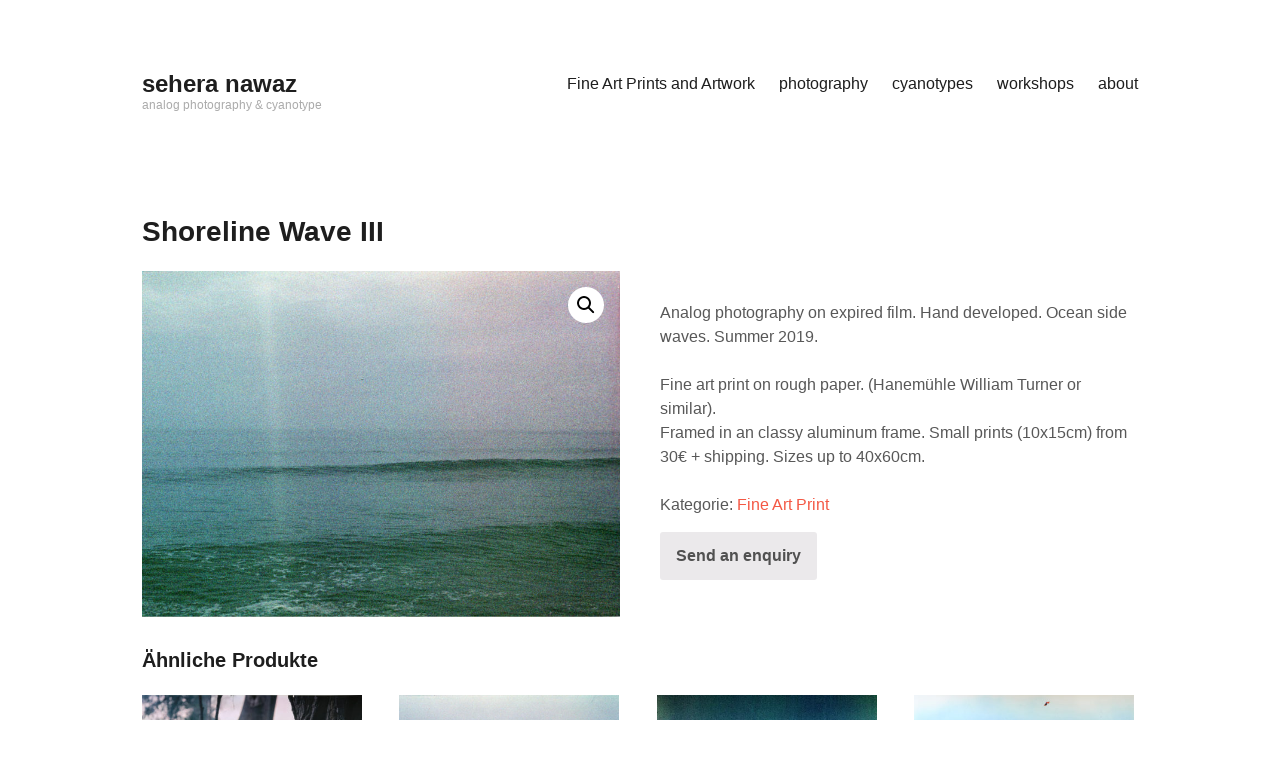

--- FILE ---
content_type: text/html; charset=UTF-8
request_url: https://solarlamp.de/fine-art-prints/shoreline-wave-iii/
body_size: 9588
content:
<!DOCTYPE html>
<html lang="de">
<head>
<meta charset="UTF-8">
<meta name="viewport" content="width=device-width, initial-scale=1">
<link rel="profile" href="http://gmpg.org/xfn/11">
<meta name='robots' content='index, follow, max-image-preview:large, max-snippet:-1, max-video-preview:-1' />

	<!-- This site is optimized with the Yoast SEO plugin v18.1 - https://yoast.com/wordpress/plugins/seo/ -->
	<title>Shoreline Wave III &mdash; sehera nawaz</title>
	<meta name="description" content="Analog photography on expired film. Fine Art print on rough paper. Ocean side sand dunes with birds and dog." />
	<link rel="canonical" href="https://solarlamp.de/fine-art-prints/shoreline-wave-iii/" />
	<meta property="og:locale" content="de_DE" />
	<meta property="og:type" content="article" />
	<meta property="og:title" content="Shoreline Wave III &mdash; sehera nawaz" />
	<meta property="og:description" content="Analog photography on expired film. Fine Art print on rough paper. Ocean side sand dunes with birds and dog." />
	<meta property="og:url" content="https://solarlamp.de/fine-art-prints/shoreline-wave-iii/" />
	<meta property="og:site_name" content="sehera nawaz" />
	<meta property="article:publisher" content="https://www.facebook.com/MAHLOWEREINS" />
	<meta property="article:modified_time" content="2022-01-05T09:49:55+00:00" />
	<meta property="og:image" content="https://solarlamp.de/wp-content/uploads/2022/01/2020-02-21-0007.jpg" />
	<meta property="og:image:width" content="1024" />
	<meta property="og:image:height" content="741" />
	<meta property="og:image:type" content="image/jpeg" />
	<meta name="twitter:card" content="summary_large_image" />
	<script type="application/ld+json" class="yoast-schema-graph">{"@context":"https://schema.org","@graph":[{"@type":"Organization","@id":"https://solarlamp.de/#organization","name":"Sehera Nawaz","url":"https://solarlamp.de/","sameAs":["https://www.facebook.com/MAHLOWEREINS","https://www.instagram.com/dead_uncle_photography/"],"logo":{"@type":"ImageObject","@id":"https://solarlamp.de/#logo","inLanguage":"de","url":"https://solarlamp.de/wp-content/uploads/2018/03/06-2.jpg","contentUrl":"https://solarlamp.de/wp-content/uploads/2018/03/06-2.jpg","width":1500,"height":1007,"caption":"Sehera Nawaz"},"image":{"@id":"https://solarlamp.de/#logo"}},{"@type":"WebSite","@id":"https://solarlamp.de/#website","url":"https://solarlamp.de/","name":"sehera nawaz","description":"analog photography &amp; cyanotype","publisher":{"@id":"https://solarlamp.de/#organization"},"potentialAction":[{"@type":"SearchAction","target":{"@type":"EntryPoint","urlTemplate":"https://solarlamp.de/?s={search_term_string}"},"query-input":"required name=search_term_string"}],"inLanguage":"de"},{"@type":"ImageObject","@id":"https://solarlamp.de/fine-art-prints/shoreline-wave-iii/#primaryimage","inLanguage":"de","url":"https://solarlamp.de/wp-content/uploads/2022/01/2020-02-21-0007.jpg","contentUrl":"https://solarlamp.de/wp-content/uploads/2022/01/2020-02-21-0007.jpg","width":1024,"height":741},{"@type":"WebPage","@id":"https://solarlamp.de/fine-art-prints/shoreline-wave-iii/#webpage","url":"https://solarlamp.de/fine-art-prints/shoreline-wave-iii/","name":"Shoreline Wave III &mdash; sehera nawaz","isPartOf":{"@id":"https://solarlamp.de/#website"},"primaryImageOfPage":{"@id":"https://solarlamp.de/fine-art-prints/shoreline-wave-iii/#primaryimage"},"datePublished":"2022-01-04T10:53:12+00:00","dateModified":"2022-01-05T09:49:55+00:00","description":"Analog photography on expired film. Fine Art print on rough paper. Ocean side sand dunes with birds and dog.","breadcrumb":{"@id":"https://solarlamp.de/fine-art-prints/shoreline-wave-iii/#breadcrumb"},"inLanguage":"de","potentialAction":[{"@type":"ReadAction","target":["https://solarlamp.de/fine-art-prints/shoreline-wave-iii/"]}]},{"@type":"BreadcrumbList","@id":"https://solarlamp.de/fine-art-prints/shoreline-wave-iii/#breadcrumb","itemListElement":[{"@type":"ListItem","position":1,"name":"Startseite","item":"https://solarlamp.de/"},{"@type":"ListItem","position":2,"name":"Shoreline Wave III"}]}]}</script>
	<!-- / Yoast SEO plugin. -->


<link rel='dns-prefetch' href='//s.w.org' />
<link rel="alternate" type="application/rss+xml" title="sehera nawaz &raquo; Feed" href="https://solarlamp.de/feed/" />
<link rel="alternate" type="application/rss+xml" title="sehera nawaz &raquo; Kommentar-Feed" href="https://solarlamp.de/comments/feed/" />
<script type="text/javascript">
window._wpemojiSettings = {"baseUrl":"https:\/\/s.w.org\/images\/core\/emoji\/13.1.0\/72x72\/","ext":".png","svgUrl":"https:\/\/s.w.org\/images\/core\/emoji\/13.1.0\/svg\/","svgExt":".svg","source":{"concatemoji":"https:\/\/solarlamp.de\/wp-includes\/js\/wp-emoji-release.min.js?ver=5.9.12"}};
/*! This file is auto-generated */
!function(e,a,t){var n,r,o,i=a.createElement("canvas"),p=i.getContext&&i.getContext("2d");function s(e,t){var a=String.fromCharCode;p.clearRect(0,0,i.width,i.height),p.fillText(a.apply(this,e),0,0);e=i.toDataURL();return p.clearRect(0,0,i.width,i.height),p.fillText(a.apply(this,t),0,0),e===i.toDataURL()}function c(e){var t=a.createElement("script");t.src=e,t.defer=t.type="text/javascript",a.getElementsByTagName("head")[0].appendChild(t)}for(o=Array("flag","emoji"),t.supports={everything:!0,everythingExceptFlag:!0},r=0;r<o.length;r++)t.supports[o[r]]=function(e){if(!p||!p.fillText)return!1;switch(p.textBaseline="top",p.font="600 32px Arial",e){case"flag":return s([127987,65039,8205,9895,65039],[127987,65039,8203,9895,65039])?!1:!s([55356,56826,55356,56819],[55356,56826,8203,55356,56819])&&!s([55356,57332,56128,56423,56128,56418,56128,56421,56128,56430,56128,56423,56128,56447],[55356,57332,8203,56128,56423,8203,56128,56418,8203,56128,56421,8203,56128,56430,8203,56128,56423,8203,56128,56447]);case"emoji":return!s([10084,65039,8205,55357,56613],[10084,65039,8203,55357,56613])}return!1}(o[r]),t.supports.everything=t.supports.everything&&t.supports[o[r]],"flag"!==o[r]&&(t.supports.everythingExceptFlag=t.supports.everythingExceptFlag&&t.supports[o[r]]);t.supports.everythingExceptFlag=t.supports.everythingExceptFlag&&!t.supports.flag,t.DOMReady=!1,t.readyCallback=function(){t.DOMReady=!0},t.supports.everything||(n=function(){t.readyCallback()},a.addEventListener?(a.addEventListener("DOMContentLoaded",n,!1),e.addEventListener("load",n,!1)):(e.attachEvent("onload",n),a.attachEvent("onreadystatechange",function(){"complete"===a.readyState&&t.readyCallback()})),(n=t.source||{}).concatemoji?c(n.concatemoji):n.wpemoji&&n.twemoji&&(c(n.twemoji),c(n.wpemoji)))}(window,document,window._wpemojiSettings);
</script>
<style type="text/css">
img.wp-smiley,
img.emoji {
	display: inline !important;
	border: none !important;
	box-shadow: none !important;
	height: 1em !important;
	width: 1em !important;
	margin: 0 0.07em !important;
	vertical-align: -0.1em !important;
	background: none !important;
	padding: 0 !important;
}
</style>
	<link rel='stylesheet' id='wp-block-library-css'  href='https://solarlamp.de/wp-includes/css/dist/block-library/style.min.css?ver=5.9.12' type='text/css' media='all' />
<link rel='stylesheet' id='wc-blocks-vendors-style-css'  href='https://solarlamp.de/wp-content/plugins/woo-gutenberg-products-block/build/wc-blocks-vendors-style.css?ver=6.9.0' type='text/css' media='all' />
<link rel='stylesheet' id='wc-blocks-style-css'  href='https://solarlamp.de/wp-content/plugins/woo-gutenberg-products-block/build/wc-blocks-style.css?ver=6.9.0' type='text/css' media='all' />
<style id='global-styles-inline-css' type='text/css'>
body{--wp--preset--color--black: #000000;--wp--preset--color--cyan-bluish-gray: #abb8c3;--wp--preset--color--white: #ffffff;--wp--preset--color--pale-pink: #f78da7;--wp--preset--color--vivid-red: #cf2e2e;--wp--preset--color--luminous-vivid-orange: #ff6900;--wp--preset--color--luminous-vivid-amber: #fcb900;--wp--preset--color--light-green-cyan: #7bdcb5;--wp--preset--color--vivid-green-cyan: #00d084;--wp--preset--color--pale-cyan-blue: #8ed1fc;--wp--preset--color--vivid-cyan-blue: #0693e3;--wp--preset--color--vivid-purple: #9b51e0;--wp--preset--gradient--vivid-cyan-blue-to-vivid-purple: linear-gradient(135deg,rgba(6,147,227,1) 0%,rgb(155,81,224) 100%);--wp--preset--gradient--light-green-cyan-to-vivid-green-cyan: linear-gradient(135deg,rgb(122,220,180) 0%,rgb(0,208,130) 100%);--wp--preset--gradient--luminous-vivid-amber-to-luminous-vivid-orange: linear-gradient(135deg,rgba(252,185,0,1) 0%,rgba(255,105,0,1) 100%);--wp--preset--gradient--luminous-vivid-orange-to-vivid-red: linear-gradient(135deg,rgba(255,105,0,1) 0%,rgb(207,46,46) 100%);--wp--preset--gradient--very-light-gray-to-cyan-bluish-gray: linear-gradient(135deg,rgb(238,238,238) 0%,rgb(169,184,195) 100%);--wp--preset--gradient--cool-to-warm-spectrum: linear-gradient(135deg,rgb(74,234,220) 0%,rgb(151,120,209) 20%,rgb(207,42,186) 40%,rgb(238,44,130) 60%,rgb(251,105,98) 80%,rgb(254,248,76) 100%);--wp--preset--gradient--blush-light-purple: linear-gradient(135deg,rgb(255,206,236) 0%,rgb(152,150,240) 100%);--wp--preset--gradient--blush-bordeaux: linear-gradient(135deg,rgb(254,205,165) 0%,rgb(254,45,45) 50%,rgb(107,0,62) 100%);--wp--preset--gradient--luminous-dusk: linear-gradient(135deg,rgb(255,203,112) 0%,rgb(199,81,192) 50%,rgb(65,88,208) 100%);--wp--preset--gradient--pale-ocean: linear-gradient(135deg,rgb(255,245,203) 0%,rgb(182,227,212) 50%,rgb(51,167,181) 100%);--wp--preset--gradient--electric-grass: linear-gradient(135deg,rgb(202,248,128) 0%,rgb(113,206,126) 100%);--wp--preset--gradient--midnight: linear-gradient(135deg,rgb(2,3,129) 0%,rgb(40,116,252) 100%);--wp--preset--duotone--dark-grayscale: url('#wp-duotone-dark-grayscale');--wp--preset--duotone--grayscale: url('#wp-duotone-grayscale');--wp--preset--duotone--purple-yellow: url('#wp-duotone-purple-yellow');--wp--preset--duotone--blue-red: url('#wp-duotone-blue-red');--wp--preset--duotone--midnight: url('#wp-duotone-midnight');--wp--preset--duotone--magenta-yellow: url('#wp-duotone-magenta-yellow');--wp--preset--duotone--purple-green: url('#wp-duotone-purple-green');--wp--preset--duotone--blue-orange: url('#wp-duotone-blue-orange');--wp--preset--font-size--small: 13px;--wp--preset--font-size--medium: 20px;--wp--preset--font-size--large: 36px;--wp--preset--font-size--x-large: 42px;}.has-black-color{color: var(--wp--preset--color--black) !important;}.has-cyan-bluish-gray-color{color: var(--wp--preset--color--cyan-bluish-gray) !important;}.has-white-color{color: var(--wp--preset--color--white) !important;}.has-pale-pink-color{color: var(--wp--preset--color--pale-pink) !important;}.has-vivid-red-color{color: var(--wp--preset--color--vivid-red) !important;}.has-luminous-vivid-orange-color{color: var(--wp--preset--color--luminous-vivid-orange) !important;}.has-luminous-vivid-amber-color{color: var(--wp--preset--color--luminous-vivid-amber) !important;}.has-light-green-cyan-color{color: var(--wp--preset--color--light-green-cyan) !important;}.has-vivid-green-cyan-color{color: var(--wp--preset--color--vivid-green-cyan) !important;}.has-pale-cyan-blue-color{color: var(--wp--preset--color--pale-cyan-blue) !important;}.has-vivid-cyan-blue-color{color: var(--wp--preset--color--vivid-cyan-blue) !important;}.has-vivid-purple-color{color: var(--wp--preset--color--vivid-purple) !important;}.has-black-background-color{background-color: var(--wp--preset--color--black) !important;}.has-cyan-bluish-gray-background-color{background-color: var(--wp--preset--color--cyan-bluish-gray) !important;}.has-white-background-color{background-color: var(--wp--preset--color--white) !important;}.has-pale-pink-background-color{background-color: var(--wp--preset--color--pale-pink) !important;}.has-vivid-red-background-color{background-color: var(--wp--preset--color--vivid-red) !important;}.has-luminous-vivid-orange-background-color{background-color: var(--wp--preset--color--luminous-vivid-orange) !important;}.has-luminous-vivid-amber-background-color{background-color: var(--wp--preset--color--luminous-vivid-amber) !important;}.has-light-green-cyan-background-color{background-color: var(--wp--preset--color--light-green-cyan) !important;}.has-vivid-green-cyan-background-color{background-color: var(--wp--preset--color--vivid-green-cyan) !important;}.has-pale-cyan-blue-background-color{background-color: var(--wp--preset--color--pale-cyan-blue) !important;}.has-vivid-cyan-blue-background-color{background-color: var(--wp--preset--color--vivid-cyan-blue) !important;}.has-vivid-purple-background-color{background-color: var(--wp--preset--color--vivid-purple) !important;}.has-black-border-color{border-color: var(--wp--preset--color--black) !important;}.has-cyan-bluish-gray-border-color{border-color: var(--wp--preset--color--cyan-bluish-gray) !important;}.has-white-border-color{border-color: var(--wp--preset--color--white) !important;}.has-pale-pink-border-color{border-color: var(--wp--preset--color--pale-pink) !important;}.has-vivid-red-border-color{border-color: var(--wp--preset--color--vivid-red) !important;}.has-luminous-vivid-orange-border-color{border-color: var(--wp--preset--color--luminous-vivid-orange) !important;}.has-luminous-vivid-amber-border-color{border-color: var(--wp--preset--color--luminous-vivid-amber) !important;}.has-light-green-cyan-border-color{border-color: var(--wp--preset--color--light-green-cyan) !important;}.has-vivid-green-cyan-border-color{border-color: var(--wp--preset--color--vivid-green-cyan) !important;}.has-pale-cyan-blue-border-color{border-color: var(--wp--preset--color--pale-cyan-blue) !important;}.has-vivid-cyan-blue-border-color{border-color: var(--wp--preset--color--vivid-cyan-blue) !important;}.has-vivid-purple-border-color{border-color: var(--wp--preset--color--vivid-purple) !important;}.has-vivid-cyan-blue-to-vivid-purple-gradient-background{background: var(--wp--preset--gradient--vivid-cyan-blue-to-vivid-purple) !important;}.has-light-green-cyan-to-vivid-green-cyan-gradient-background{background: var(--wp--preset--gradient--light-green-cyan-to-vivid-green-cyan) !important;}.has-luminous-vivid-amber-to-luminous-vivid-orange-gradient-background{background: var(--wp--preset--gradient--luminous-vivid-amber-to-luminous-vivid-orange) !important;}.has-luminous-vivid-orange-to-vivid-red-gradient-background{background: var(--wp--preset--gradient--luminous-vivid-orange-to-vivid-red) !important;}.has-very-light-gray-to-cyan-bluish-gray-gradient-background{background: var(--wp--preset--gradient--very-light-gray-to-cyan-bluish-gray) !important;}.has-cool-to-warm-spectrum-gradient-background{background: var(--wp--preset--gradient--cool-to-warm-spectrum) !important;}.has-blush-light-purple-gradient-background{background: var(--wp--preset--gradient--blush-light-purple) !important;}.has-blush-bordeaux-gradient-background{background: var(--wp--preset--gradient--blush-bordeaux) !important;}.has-luminous-dusk-gradient-background{background: var(--wp--preset--gradient--luminous-dusk) !important;}.has-pale-ocean-gradient-background{background: var(--wp--preset--gradient--pale-ocean) !important;}.has-electric-grass-gradient-background{background: var(--wp--preset--gradient--electric-grass) !important;}.has-midnight-gradient-background{background: var(--wp--preset--gradient--midnight) !important;}.has-small-font-size{font-size: var(--wp--preset--font-size--small) !important;}.has-medium-font-size{font-size: var(--wp--preset--font-size--medium) !important;}.has-large-font-size{font-size: var(--wp--preset--font-size--large) !important;}.has-x-large-font-size{font-size: var(--wp--preset--font-size--x-large) !important;}
</style>
<link rel='stylesheet' id='simply-gallery-block-frontend-css'  href='https://solarlamp.de/wp-content/plugins/simply-gallery-block/blocks/pgc_sgb.min.style.css?ver=2.3.4' type='text/css' media='all' />
<link rel='stylesheet' id='catch-infinite-scroll-css'  href='https://solarlamp.de/wp-content/plugins/catch-infinite-scroll/public/css/catch-infinite-scroll-public.css?ver=1.9' type='text/css' media='all' />
<link rel='stylesheet' id='photoswipe-css'  href='https://solarlamp.de/wp-content/plugins/woocommerce/assets/css/photoswipe/photoswipe.min.css?ver=6.2.0' type='text/css' media='all' />
<link rel='stylesheet' id='photoswipe-default-skin-css'  href='https://solarlamp.de/wp-content/plugins/woocommerce/assets/css/photoswipe/default-skin/default-skin.min.css?ver=6.2.0' type='text/css' media='all' />
<link rel='stylesheet' id='woocommerce-layout-css'  href='https://solarlamp.de/wp-content/plugins/woocommerce/assets/css/woocommerce-layout.css?ver=6.2.0' type='text/css' media='all' />
<link rel='stylesheet' id='woocommerce-smallscreen-css'  href='https://solarlamp.de/wp-content/plugins/woocommerce/assets/css/woocommerce-smallscreen.css?ver=6.2.0' type='text/css' media='only screen and (max-width: 768px)' />
<link rel='stylesheet' id='woocommerce-general-css'  href='https://solarlamp.de/wp-content/plugins/woocommerce/assets/css/woocommerce.css?ver=6.2.0' type='text/css' media='all' />
<style id='woocommerce-inline-inline-css' type='text/css'>
.woocommerce form .form-row .required { visibility: visible; }
</style>
<link rel='stylesheet' id='maker-fontello-css'  href='https://solarlamp.de/wp-content/themes/maker/assets/fonts/fontello/css/fontello.css?ver=5.9.12' type='text/css' media='all' />
<link rel='stylesheet' id='maker-style-css'  href='https://solarlamp.de/wp-content/themes/maker/style.css?ver=5.9.12' type='text/css' media='all' />
<link rel='stylesheet' id='wce_frontend_css-css'  href='//solarlamp.de/wp-content/plugins/woocommerce-catalog-enquiry/assets/frontend/css/frontend.css?ver=4.0.6' type='text/css' media='all' />
<style id='wce_frontend_css-inline-css' type='text/css'>
				
				
				/* The Modal (background) */
                
				#woocommerce-catalog .catalog-modal {
				    display: none; /* Hidden by default */
				    position: fixed; /* Stay in place */
				    z-index: 100000; /* Sit on top */
				    /*padding-top: 100px;*/ /* Location of the box */
				    left: 0;
				    top: 0;
				    width: 100%; /* Full width */
				    height: 100%; /* Full height */
				    overflow: auto; /* Enable scroll if needed */
                    background-color: rgb(0,0,0,0.4); /* Fallback color */
				}
</style>
<script type='text/javascript' src='https://solarlamp.de/wp-includes/js/jquery/jquery.min.js?ver=3.6.0' id='jquery-core-js'></script>
<script type='text/javascript' src='https://solarlamp.de/wp-includes/js/jquery/jquery-migrate.min.js?ver=3.3.2' id='jquery-migrate-js'></script>
<link rel="https://api.w.org/" href="https://solarlamp.de/wp-json/" /><link rel="alternate" type="application/json" href="https://solarlamp.de/wp-json/wp/v2/product/899" /><link rel="EditURI" type="application/rsd+xml" title="RSD" href="https://solarlamp.de/xmlrpc.php?rsd" />
<link rel="wlwmanifest" type="application/wlwmanifest+xml" href="https://solarlamp.de/wp-includes/wlwmanifest.xml" /> 
<meta name="generator" content="WordPress 5.9.12" />
<meta name="generator" content="WooCommerce 6.2.0" />
<link rel='shortlink' href='https://solarlamp.de/?p=899' />
<link rel="alternate" type="application/json+oembed" href="https://solarlamp.de/wp-json/oembed/1.0/embed?url=https%3A%2F%2Fsolarlamp.de%2Ffine-art-prints%2Fshoreline-wave-iii%2F" />
<link rel="alternate" type="text/xml+oembed" href="https://solarlamp.de/wp-json/oembed/1.0/embed?url=https%3A%2F%2Fsolarlamp.de%2Ffine-art-prints%2Fshoreline-wave-iii%2F&#038;format=xml" />
<!-- start Simple Custom CSS and JS -->
<style type="text/css">
/* Add your CSS code here.

For example:
.example {
    color: red;
}

For brushing up on your CSS knowledge, check out http://www.w3schools.com/css/css_syntax.asp

End of comment */ 

.simplefilter li{
color: #F5F5F5 !important;
}
.modal-title{
display:none;
}
.modal-header {
border-bottom: none  !important;
}
#slider_315{
  max-width:720px;
}</style>
<!-- end Simple Custom CSS and JS -->
	<noscript><style>.woocommerce-product-gallery{ opacity: 1 !important; }</style></noscript>
	<link rel="icon" href="https://solarlamp.de/wp-content/uploads/2018/04/cropped-2018-04-09-0003-32x32.jpg" sizes="32x32" />
<link rel="icon" href="https://solarlamp.de/wp-content/uploads/2018/04/cropped-2018-04-09-0003-192x192.jpg" sizes="192x192" />
<link rel="apple-touch-icon" href="https://solarlamp.de/wp-content/uploads/2018/04/cropped-2018-04-09-0003-180x180.jpg" />
<meta name="msapplication-TileImage" content="https://solarlamp.de/wp-content/uploads/2018/04/cropped-2018-04-09-0003-270x270.jpg" />
		<style type="text/css" id="wp-custom-css">
			.page-template-default .entry-header, .page-template-default .entry-content, .page-template-default .comments-area{
	max-width:100%;
}
.wp-block-separator{
	border: none;
}
.site-info{
	display:none;
}
.slb_details{
	display:none;
}
.single-post.no-sidebar .entry-content{
	padding-right:0;
}
.single-post .entry-meta{
	display:none;
}
.single-post .entry-content{
	clear:both;
	float: none;
	margin:auto;
}
.single-post .entry-header{
	float: none;
	margin:auto;
}
.flex-viewport{
	margin-bottom:8px;
}
.woocommerce div.product div.images .flex-control-thumbs li{
	margin-right:4px;
}
.full-width{
	position: relative;
  left: 50%;
  right: 50%;
  margin-left: -50vw;
  margin-right: -50vw;
  max-width: 100vw;
  width: 100vw;
}
.fr{
	float:right;
}
.woocommerce-result-count{
	display:none;
}
.woocommerce-ordering .orderby{
	display:none;
}		</style>
		</head>

<body class="product-template-default single single-product postid-899 theme-maker woocommerce woocommerce-page woocommerce-no-js no-sidebar">
<div id="page" class="hfeed site">
	<a class="skip-link screen-reader-text" href="#content">Zum Inhalt springen</a>

	<header id="masthead" class="site-header" role="banner">
		<div class="wrap">
			<div class="site-branding">
								<p class="site-title"><a href="https://solarlamp.de/" rel="home">sehera nawaz</a></p>				<p class="site-description">analog photography &amp; cyanotype</p>			</div><!-- .site-branding -->

			<button id="site-navigation-toggle" class="menu-toggle" >
				<span class="menu-toggle-icon"></span>
				Hauptmenü			</button><!-- #site-navigation-menu-toggle -->

			<nav id="site-navigation" class="main-navigation" role="navigation">
				<div class="menu-felder-container"><ul id="primary-menu" class="menu"><li id="menu-item-933" class="menu-item menu-item-type-post_type menu-item-object-page current_page_parent menu-item-933"><a href="https://solarlamp.de/fine-art-prints/">Fine Art Prints and Artwork</a></li>
<li id="menu-item-1072" class="menu-item menu-item-type-post_type menu-item-object-page menu-item-1072"><a href="https://solarlamp.de/photography/">photography</a></li>
<li id="menu-item-1099" class="menu-item menu-item-type-post_type menu-item-object-page menu-item-1099"><a href="https://solarlamp.de/cyanotypes/">cyanotypes</a></li>
<li id="menu-item-198" class="menu-item menu-item-type-post_type menu-item-object-page menu-item-198"><a href="https://solarlamp.de/workshops/">workshops</a></li>
<li id="menu-item-199" class="menu-item menu-item-type-post_type menu-item-object-page menu-item-199"><a href="https://solarlamp.de/about/">about</a></li>
</ul></div>			</nav><!-- #site-navigation -->
		</div><!-- .column -->
	</header><!-- #masthead -->

<div id="main" class="site-main" role="main">
	<div id="content" class="site-content">
		<div id="primary" class="content-area">

			
					
<article id="post-899" class="post-899 product type-product status-publish has-post-thumbnail product_cat-fine-art-print first instock shipping-taxable product-type-simple">

	<div class="post-thumbnail"></div>
	<header class="entry-header">

		<h1 class="entry-title">Shoreline Wave III</h1>
	</header><!-- .entry-header -->

	
	<div class="entry-content post-single-item-content">

		<div class="woocommerce">			<div class="single-product" data-product-page-preselected-id="0">
				<div class="woocommerce-notices-wrapper"></div><div id="product-899" class="product type-product post-899 status-publish instock product_cat-fine-art-print has-post-thumbnail shipping-taxable product-type-simple">

	<div class="woocommerce-product-gallery woocommerce-product-gallery--with-images woocommerce-product-gallery--columns-4 images" data-columns="4" style="opacity: 0; transition: opacity .25s ease-in-out;">
	<figure class="woocommerce-product-gallery__wrapper">
		<div data-thumb="https://solarlamp.de/wp-content/uploads/2022/01/2020-02-21-0007-100x100.jpg" data-thumb-alt="" class="woocommerce-product-gallery__image"><a href="https://solarlamp.de/wp-content/uploads/2022/01/2020-02-21-0007.jpg"><img width="800" height="579" src="https://solarlamp.de/wp-content/uploads/2022/01/2020-02-21-0007-800x579.jpg" class="wp-post-image" alt="" loading="lazy" title="2020-02-21-0007" data-caption="" data-src="https://solarlamp.de/wp-content/uploads/2022/01/2020-02-21-0007.jpg" data-large_image="https://solarlamp.de/wp-content/uploads/2022/01/2020-02-21-0007.jpg" data-large_image_width="1024" data-large_image_height="741" srcset="https://solarlamp.de/wp-content/uploads/2022/01/2020-02-21-0007-800x579.jpg 800w, https://solarlamp.de/wp-content/uploads/2022/01/2020-02-21-0007-400x289.jpg 400w, https://solarlamp.de/wp-content/uploads/2022/01/2020-02-21-0007-300x217.jpg 300w, https://solarlamp.de/wp-content/uploads/2022/01/2020-02-21-0007-768x556.jpg 768w, https://solarlamp.de/wp-content/uploads/2022/01/2020-02-21-0007.jpg 1024w" sizes="(max-width: 800px) 100vw, 800px" /></a></div>	</figure>
</div>

	<div class="summary entry-summary">
		<p class="price"></p>
<div class="woocommerce-product-details__short-description">
	<p>Analog photography on expired film. Hand developed. Ocean side waves. Summer 2019.</p>
<p>Fine art print on rough paper. (Hanemühle William Turner or similar).<br />
Framed in an classy aluminum frame. Small prints (10x15cm) from 30€ + shipping. Sizes up to 40x60cm.</p>
</div>
<div class="product_meta">

	
	
	<span class="posted_in">Kategorie: <a href="https://solarlamp.de/produkt-kategorie/fine-art-print/" rel="tag">Fine Art Print</a></span>
	
	
</div>
        <div id="woocommerce-catalog" name="woocommerce_catalog" >
                        
                                <button class="woocommerce-catalog-enquiry-btn button demo btn btn-primary btn-large " style="margin-top:15px;" href="#responsive">Send an enquiry</button>
                    
            <input type="hidden" name="product_name_for_enquiry" id="product-name-for-enquiry" value="Shoreline Wave III" />
            <input type="hidden" name="product_url_for_enquiry" id="product-url-for-enquiry" value="https://solarlamp.de/fine-art-prints/shoreline-wave-iii/" />
            <input type="hidden" name="product_id_for_enquiry" id="product-id-for-enquiry" value="899" />
            <input type="hidden" name="enquiry_product_type" id="enquiry-product-type" value="" />
            <div id="responsive"  class="catalog-modal">
                <div class="modal-content">
                    <div class="modal-header">
                        <button type="button" class="close">&times;</button>
                                                            <h2>Enquiry about  Shoreline Wave III</h2>
                                                </div>
                    <div class="modal-body">  
                                <p class="catalog-enquiry-top-content"></p>                        <p id="msg-for-enquiry-error"></p>
                        <p id="msg-for-enquiry-sucesss"></p>
                        <p id="loader-after-sumitting-the-form"><img src="https://solarlamp.de/wp-content/plugins/woocommerce-catalog-enquiry/assets/images/loader.gif" ></p>
                            <input type="hidden" id="wc_catalog_enq" name="wc_catalog_enq" value="7648c8a059" /><input type="hidden" name="_wp_http_referer" value="/fine-art-prints/shoreline-wave-iii/" />                        <div class="cat-form-row">
                            <label>Enter your name : </label>	
                            <input name="woocommerce_user_name" id="woocommerce-user-name"  type="text" value="" class="span12" />
                        </div>
                        <div class="cat-form-row">
                            <label>Enter your Email Id : </label>	
                            <input name="woocommerce_user_email" id="woocommerce-user-email"  type="email" value="" class="span12" />
                        </div>
                        <div class="cat-form-row">
                                                        </div>
                        <div class="cat-form-row">
                                                        </div>
                        <div class="cat-form-row">
                                                        </div>
                        <div class="cat-form-row">
                                        <label>Enter your Message : </label>	
                                <textarea name="woocommerce_user_comment" id="woocommerce-user-comment"  rows="5" class="span12"></textarea>
                                </div>
                        <div class="cat-form-row">
                                </div>
                        <div class="cat-form-row">							
         
                                </div>							
                            </div>
                    <div class="modal-footer">
                        <button type="button" class="btn btn-default">Close</button>
                        <button type="button" id="woocommerce-submit-enquiry" class="btn btn-primary">Send</button>
                    </div>
                </div>
            </div>			
        </div>		
        	</div>

	
	<section class="related products">

					<h2>Ähnliche Produkte</h2>
				
		<ul class="products columns-4">

			
					<li class="product type-product post-985 status-publish first instock product_cat-shift product_cat-fine-art-print has-post-thumbnail shipping-taxable product-type-simple">
	<a href="https://solarlamp.de/fine-art-prints/shift-bark/" class="woocommerce-LoopProduct-link woocommerce-loop-product__link"><img width="400" height="267" src="https://solarlamp.de/wp-content/uploads/2020/11/bark1-400x267.jpg" class="attachment-woocommerce_thumbnail size-woocommerce_thumbnail" alt="" loading="lazy" srcset="https://solarlamp.de/wp-content/uploads/2020/11/bark1-400x267.jpg 400w, https://solarlamp.de/wp-content/uploads/2020/11/bark1-800x534.jpg 800w, https://solarlamp.de/wp-content/uploads/2020/11/bark1-300x200.jpg 300w, https://solarlamp.de/wp-content/uploads/2020/11/bark1-768x513.jpg 768w, https://solarlamp.de/wp-content/uploads/2020/11/bark1.jpg 822w" sizes="(max-width: 400px) 100vw, 400px" /><h2 class="woocommerce-loop-product__title">-shift- bark</h2>
</a><a id="woocommerce-catalog-enquiry-custom-button" href="https://solarlamp.de/fine-art-prints/shift-bark/" data-quantity="1" class="button product_type_simple" data-product_id="985" data-product_sku="" aria-label="Lese mehr über &#8222;-shift- bark&#8220;" rel="nofollow">Read More</a></li>

			
					<li class="product type-product post-900 status-publish instock product_cat-fine-art-print has-post-thumbnail shipping-taxable product-type-simple">
	<a href="https://solarlamp.de/fine-art-prints/shoreline-wave-iv/" class="woocommerce-LoopProduct-link woocommerce-loop-product__link"><img width="400" height="290" src="https://solarlamp.de/wp-content/uploads/2022/01/2020-02-21-0010-400x290.jpg" class="attachment-woocommerce_thumbnail size-woocommerce_thumbnail" alt="" loading="lazy" srcset="https://solarlamp.de/wp-content/uploads/2022/01/2020-02-21-0010-400x290.jpg 400w, https://solarlamp.de/wp-content/uploads/2022/01/2020-02-21-0010-800x580.jpg 800w, https://solarlamp.de/wp-content/uploads/2022/01/2020-02-21-0010-300x217.jpg 300w, https://solarlamp.de/wp-content/uploads/2022/01/2020-02-21-0010-768x557.jpg 768w, https://solarlamp.de/wp-content/uploads/2022/01/2020-02-21-0010.jpg 1024w" sizes="(max-width: 400px) 100vw, 400px" /><h2 class="woocommerce-loop-product__title">Shoreline Wave IV</h2>
</a><a id="woocommerce-catalog-enquiry-custom-button" href="https://solarlamp.de/fine-art-prints/shoreline-wave-iv/" data-quantity="1" class="button product_type_simple" data-product_id="900" data-product_sku="" aria-label="Lese mehr über &#8222;Shoreline Wave IV&#8220;" rel="nofollow">Read More</a></li>

			
					<li class="product type-product post-886 status-publish instock product_cat-fine-art-print has-post-thumbnail shipping-taxable product-type-simple">
	<a href="https://solarlamp.de/fine-art-prints/moonscape/" class="woocommerce-LoopProduct-link woocommerce-loop-product__link"><img width="400" height="602" src="https://solarlamp.de/wp-content/uploads/2022/01/2019-12-12-0038-scaled-400x602.jpg" class="attachment-woocommerce_thumbnail size-woocommerce_thumbnail" alt="" loading="lazy" srcset="https://solarlamp.de/wp-content/uploads/2022/01/2019-12-12-0038-scaled-400x602.jpg 400w, https://solarlamp.de/wp-content/uploads/2022/01/2019-12-12-0038-scaled-800x1204.jpg 800w, https://solarlamp.de/wp-content/uploads/2022/01/2019-12-12-0038-199x300.jpg 199w, https://solarlamp.de/wp-content/uploads/2022/01/2019-12-12-0038-680x1024.jpg 680w, https://solarlamp.de/wp-content/uploads/2022/01/2019-12-12-0038-768x1156.jpg 768w, https://solarlamp.de/wp-content/uploads/2022/01/2019-12-12-0038-1020x1536.jpg 1020w, https://solarlamp.de/wp-content/uploads/2022/01/2019-12-12-0038-1360x2048.jpg 1360w, https://solarlamp.de/wp-content/uploads/2022/01/2019-12-12-0038-scaled.jpg 1701w" sizes="(max-width: 400px) 100vw, 400px" /><h2 class="woocommerce-loop-product__title">Moonscape</h2>
</a><a id="woocommerce-catalog-enquiry-custom-button" href="https://solarlamp.de/fine-art-prints/moonscape/" data-quantity="1" class="button product_type_simple" data-product_id="886" data-product_sku="" aria-label="Lese mehr über &#8222;Moonscape&#8220;" rel="nofollow">Read More</a></li>

			
					<li class="product type-product post-989 status-publish last instock product_cat-shift product_cat-fine-art-print has-post-thumbnail shipping-taxable product-type-simple">
	<a href="https://solarlamp.de/fine-art-prints/shift-grass/" class="woocommerce-LoopProduct-link woocommerce-loop-product__link"><img width="400" height="265" src="https://solarlamp.de/wp-content/uploads/2020/11/grass3-400x265.jpg" class="attachment-woocommerce_thumbnail size-woocommerce_thumbnail" alt="" loading="lazy" srcset="https://solarlamp.de/wp-content/uploads/2020/11/grass3-400x265.jpg 400w, https://solarlamp.de/wp-content/uploads/2020/11/grass3-800x531.jpg 800w, https://solarlamp.de/wp-content/uploads/2020/11/grass3-300x199.jpg 300w, https://solarlamp.de/wp-content/uploads/2020/11/grass3-768x510.jpg 768w, https://solarlamp.de/wp-content/uploads/2020/11/grass3.jpg 850w" sizes="(max-width: 400px) 100vw, 400px" /><h2 class="woocommerce-loop-product__title">-shift- grass</h2>
</a><a id="woocommerce-catalog-enquiry-custom-button" href="https://solarlamp.de/fine-art-prints/shift-grass/" data-quantity="1" class="button product_type_simple" data-product_id="989" data-product_sku="" aria-label="Lese mehr über &#8222;-shift- grass&#8220;" rel="nofollow">Read More</a></li>

			
		</ul>

	</section>
	</div>

			</div>
			</div>
		
	</div><!-- .entry-content -->

	
</article><!-- #post-## -->

					
			
		</div>

		
	</div><!-- #content -->
</div><!-- #main -->

	<footer id="colophon" class="site-footer" role="contentinfo">
		<div class="wrap">
			
			<div class="site-info">
				Maker Theme von <a href="https://themepatio.com">ThemePatio</a>			</div><!-- .site-info -->
		</div><!-- .column -->
	</footer><!-- #colophon -->
</div><!-- #page -->


<div class="pswp" tabindex="-1" role="dialog" aria-hidden="true">
	<div class="pswp__bg"></div>
	<div class="pswp__scroll-wrap">
		<div class="pswp__container">
			<div class="pswp__item"></div>
			<div class="pswp__item"></div>
			<div class="pswp__item"></div>
		</div>
		<div class="pswp__ui pswp__ui--hidden">
			<div class="pswp__top-bar">
				<div class="pswp__counter"></div>
				<button class="pswp__button pswp__button--close" aria-label="Schließen (Esc)"></button>
				<button class="pswp__button pswp__button--share" aria-label="Teilen"></button>
				<button class="pswp__button pswp__button--fs" aria-label="Vollbildmodus wechseln"></button>
				<button class="pswp__button pswp__button--zoom" aria-label="Vergrößern/Verkleinern"></button>
				<div class="pswp__preloader">
					<div class="pswp__preloader__icn">
						<div class="pswp__preloader__cut">
							<div class="pswp__preloader__donut"></div>
						</div>
					</div>
				</div>
			</div>
			<div class="pswp__share-modal pswp__share-modal--hidden pswp__single-tap">
				<div class="pswp__share-tooltip"></div>
			</div>
			<button class="pswp__button pswp__button--arrow--left" aria-label="Zurück (linke Pfeiltaste)"></button>
			<button class="pswp__button pswp__button--arrow--right" aria-label="Weiter (rechte Pfeiltaste)"></button>
			<div class="pswp__caption">
				<div class="pswp__caption__center"></div>
			</div>
		</div>
	</div>
</div>
	<script type="text/javascript">
		(function () {
			var c = document.body.className;
			c = c.replace(/woocommerce-no-js/, 'woocommerce-js');
			document.body.className = c;
		})();
	</script>
	<script type='text/javascript' src='https://solarlamp.de/wp-content/plugins/simple-mail-address-encoder/smae.js?ver=1.0.0' id='smae.js-js'></script>
<script type='text/javascript' src='https://solarlamp.de/wp-content/plugins/woocommerce/assets/js/zoom/jquery.zoom.min.js?ver=1.7.21-wc.6.2.0' id='zoom-js'></script>
<script type='text/javascript' src='https://solarlamp.de/wp-content/plugins/woocommerce/assets/js/flexslider/jquery.flexslider.min.js?ver=2.7.2-wc.6.2.0' id='flexslider-js'></script>
<script type='text/javascript' src='https://solarlamp.de/wp-content/plugins/woocommerce/assets/js/photoswipe/photoswipe.min.js?ver=4.1.1-wc.6.2.0' id='photoswipe-js'></script>
<script type='text/javascript' src='https://solarlamp.de/wp-content/plugins/woocommerce/assets/js/photoswipe/photoswipe-ui-default.min.js?ver=4.1.1-wc.6.2.0' id='photoswipe-ui-default-js'></script>
<script type='text/javascript' id='wc-single-product-js-extra'>
/* <![CDATA[ */
var wc_single_product_params = {"i18n_required_rating_text":"Bitte w\u00e4hle eine Bewertung","review_rating_required":"yes","flexslider":{"rtl":false,"animation":"slide","smoothHeight":true,"directionNav":false,"controlNav":"thumbnails","slideshow":false,"animationSpeed":500,"animationLoop":false,"allowOneSlide":false},"zoom_enabled":"1","zoom_options":[],"photoswipe_enabled":"1","photoswipe_options":{"shareEl":false,"closeOnScroll":false,"history":false,"hideAnimationDuration":0,"showAnimationDuration":0},"flexslider_enabled":"1"};
/* ]]> */
</script>
<script type='text/javascript' src='https://solarlamp.de/wp-content/plugins/woocommerce/assets/js/frontend/single-product.min.js?ver=6.2.0' id='wc-single-product-js'></script>
<script type='text/javascript' src='https://solarlamp.de/wp-content/plugins/woocommerce/assets/js/jquery-blockui/jquery.blockUI.min.js?ver=2.7.0-wc.6.2.0' id='jquery-blockui-js'></script>
<script type='text/javascript' src='https://solarlamp.de/wp-content/plugins/woocommerce/assets/js/js-cookie/js.cookie.min.js?ver=2.1.4-wc.6.2.0' id='js-cookie-js'></script>
<script type='text/javascript' id='woocommerce-js-extra'>
/* <![CDATA[ */
var woocommerce_params = {"ajax_url":"\/wp-admin\/admin-ajax.php","wc_ajax_url":"\/?wc-ajax=%%endpoint%%"};
/* ]]> */
</script>
<script type='text/javascript' src='https://solarlamp.de/wp-content/plugins/woocommerce/assets/js/frontend/woocommerce.min.js?ver=6.2.0' id='woocommerce-js'></script>
<script type='text/javascript' id='wc-cart-fragments-js-extra'>
/* <![CDATA[ */
var wc_cart_fragments_params = {"ajax_url":"\/wp-admin\/admin-ajax.php","wc_ajax_url":"\/?wc-ajax=%%endpoint%%","cart_hash_key":"wc_cart_hash_5a35f4cc48512b6ef95a292ab89f3094","fragment_name":"wc_fragments_5a35f4cc48512b6ef95a292ab89f3094","request_timeout":"5000"};
/* ]]> */
</script>
<script type='text/javascript' src='https://solarlamp.de/wp-content/plugins/woocommerce/assets/js/frontend/cart-fragments.min.js?ver=6.2.0' id='wc-cart-fragments-js'></script>
<script type='text/javascript' src='https://solarlamp.de/wp-content/themes/maker/assets/js/src/navigation.js?ver=0.3.6' id='maker-navigation-js'></script>
<script type='text/javascript' src='https://solarlamp.de/wp-content/themes/maker/assets/js/src/skip-link-focus-fix.js?ver=0.3.6' id='maker-skip-link-focus-fix-js'></script>
<script type='text/javascript' src='https://solarlamp.de/wp-content/themes/maker/assets/js/src/custom.js?ver=0.3.6' id='maker-custom-js'></script>
<script type='text/javascript' id='wce_frontend_js-js-extra'>
/* <![CDATA[ */
var catalog_enquiry_front = {"ajaxurl":"https:\/\/solarlamp.de\/wp-admin\/admin-ajax.php","json_arr":"[\"name\",\"email\",\"comment\"]","settings":{"is_enable":"Enable","is_enable_enquiry":"Enable","for_user_type":"3","redirect_page_id":"318","other_emails":""},"settings_gen":{"top_content_form":"","bottom_content_form":"","custom_static_heading":"","form_name":{"label":""},"form_email":{"label":""},"form_phone":{"label":""},"form_address":{"label":""},"form_subject":{"label":""},"form_comment":{"is_enable":"Enable","label":""},"form_fileupload":{"label":""},"filesize_limit":{"label":""},"form_captcha":{"label":""}},"error_levels":{"name_required":"Name is required field","email_required":"Email is required field","email_valid":"Please Enter Valid Email Id","captcha_required":"Please enter the security code","captcha_valid":"Please enter the valid seurity code","ajax_error":"Error in system please try later","filetype_error":"Invalid file format.","filesize_error":"Exceeded filesize limit."},"ajax_success_msg":"Enquiry sent successfully","redirect_link":"https:\/\/solarlamp.de\/home\/","captcha":"ZKX6LEXP"};
/* ]]> */
</script>
<script type='text/javascript' src='//solarlamp.de/wp-content/plugins/woocommerce-catalog-enquiry/assets/frontend/js/frontend.js?ver=4.0.6' id='wce_frontend_js-js'></script>

</body>
</html>
